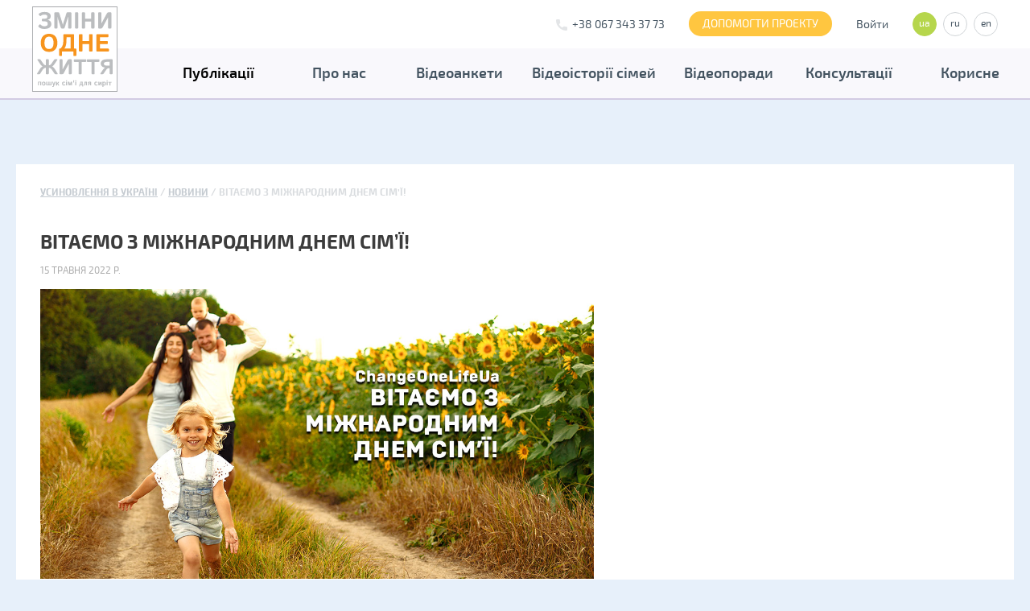

--- FILE ---
content_type: text/html; charset=UTF-8
request_url: https://changeonelife.ua/ua/news/v-ta-mo-z-m-zhnarodnim-dnem-s-m
body_size: 8095
content:
<!DOCTYPE html>
<html lang="ua">
<head>
 <meta charset="utf-8" />
 <meta content="IE=edge,chrome=1" http-equiv="X-UA-Compatible" />
 <title>
 ВІТАЄМО З МІЖНАРОДНИМ ДНЕМ СІМ’Ї! - Зміни одне життя </title>
 <meta name="title" content=" ВІТАЄМО З МІЖНАРОДНИМ ДНЕМ СІМ’Ї!" />
 <meta property="fb:app_id" content="1487321191534060" />
 <meta property="fb:admins" content="" />
 <meta property="og:title" content=" ВІТАЄМО З МІЖНАРОДНИМ ДНЕМ СІМ’Ї!" />
 <meta property="og:description" content="" />
 <meta property="og:url" content="https://changeonelife.ua/ua/news/v-ta-mo-z-m-zhnarodnim-dnem-s-m" />
 <meta property="og:image" content="https://changeonelife.ua/markup/assets/images/logo.jpg" />
 <meta name="keywords" content="" />
 <meta name="description" content="" />
 <meta name="viewport" content="width=device-width, initial-scale=1.0, maximum-scale=1.0, user-scalable=0" />
 <meta content="IE=edge,chrome=1" http-equiv="X-UA-Compatible" />
 <meta name="facebook-domain-verification" content="qpy0vc2hley17mj7v56pdlfmqpys98" />
 <link hreflang="uk" rel="alternate"
 href="https://changeonelife.ua/news/v-ta-mo-z-m-zhnarodnim-dnem-s-m" />
 <link hreflang="ru" rel="alternate"
 href="https://changeonelife.ua/ru/news/v-ta-mo-z-m-zhnarodnim-dnem-s-m" />
 <link hreflang="en" rel="alternate"
 href="https://changeonelife.ua/en/news/v-ta-mo-z-m-zhnarodnim-dnem-s-m" />
 <link type="image/x-icon" href="/favicon.ico" rel="shortcut icon" />
 <link rel="stylesheet" type="text/css" href="/markup/assets/stylesheets/style.min.css?v=2.1" />
 <script id="widget-wfp-script" language="javascript" type="text/javascript"
 src="https://secure.wayforpay.com/server/pay-widget.js"></script>
 <script src="https://unpkg.com/react@16/umd/react.development.js" crossorigin></script>
 <script src="https://unpkg.com/react-dom@16/umd/react-dom.development.js" crossorigin></script>
 <link rel="stylesheet" type="text/css" href="/markup/assets/stylesheets/style2.css?v=2.1" />
 <link rel="stylesheet" type="text/css" href="/markup/assets/stylesheets/icon.min.css?v=2.1" />
 <link rel="stylesheet" type="text/css" href="/markup/assets/stylesheets/animation.css?v=2.1" />
 <link rel="stylesheet" type="text/css" href="/markup/assets/stylesheets/animate.css?v=2.1" />
 <link rel="stylesheet" type="text/css" href="/markup/assets/stylesheets/mediaelementplayer.css?v=2.1" />
 <!--[if IE]>
 <link rel="stylesheet" type="text/css" href="/markup/assets/stylesheets/style-for-ie.css" />
 <![endif]-->
 <script>
 (function(i, s, o, g, r, a, m) {
 i['GoogleAnalyticsObject'] = r;
 i[r] = i[r] || function() {
 (i[r].q = i[r].q || []).push(arguments)
 }, i[r].l = 1 * new Date();
 a = s.createElement(o),
 m = s.getElementsByTagName(o)[0];
 a.async = 1;
 a.src = g;
 m.parentNode.insertBefore(a, m)
 })(window, document, 'script', '//www.google-analytics.com/analytics.js', 'ga');
 ga('create', 'UA-56133099-1', 'auto');
 // Google Optimize, A/B тестирование для CDN
 ga('require', 'GTM-5PMVZ9G')
 ga('send', 'pageview');
 </script>
 <script>
 window.addEventListener("click", cm, false);
 window.addEventListener("dblclick", cm, false);
 var debug = document.getElementById("debug");
 function cm(e) {
 if (e.button == 2) {
 e.preventDefault();
 debug.innerHTML = new Date().getTime();
 }
 return true;
 }
 </script>
 <script>
 !function(f,b,e,v,n,t,s)
 {if(f.fbq)return;n=f.fbq=function(){n.callMethod?
 n.callMethod.apply(n,arguments):n.queue.push(arguments)};
 if(!f._fbq)f._fbq=n;n.push=n;n.loaded=!0;n.version='2.0';
 n.queue=[];t=b.createElement(e);t.async=!0;
 t.src=v;s=b.getElementsByTagName(e)[0];
 s.parentNode.insertBefore(t,s)}(window, document,'script',
 'https://connect.facebook.net/en_US/fbevents.js');
 fbq('init', '397942454793893');
 fbq('track', 'PageView');
 </script>
 <noscript><img height="1" width="1" style="display:none"
 src="https://www.facebook.com/tr?id=397942454793893&ev=PageView&noscript=1"
 /></noscript>
</head>
<body class="">
 <!-- Yandex.Metrika counter
<script type="text/javascript">
(function (d, w, c) {
(w[c] = w[c] || []).push(function() {
try {
w.yaCounter35801245 = new Ya.Metrika({
id:35801245,
clickmap:true,
trackLinks:true,
accurateTrackBounce:true
});
} catch(e) { }
});
var n = d.getElementsByTagName("script")[0],
s = d.createElement("script"),
f = function () { n.parentNode.insertBefore(s, n); };
s.type = "text/javascript";
s.async = true;
s.src = "https://mc.yandex.ru/metrika/watch.js";
if (w.opera == "[object Opera]") {
d.addEventListener("DOMContentLoaded", f, false);
} else { f(); }
})(document, window, "yandex_metrika_callbacks");
</script>
<noscript><div><img src="https://mc.yandex.ru/watch/35801245" style="position:absolute; left:-9999px;" alt="" /></div></noscript>
Yandex.Metrika counter -->
 <script src="/markup/assets/javascripts/dist/main_react.js" type="module"></script>
 <script>
< ? php
if (r() - > requestUri == '/' && !isBot()): ? >
 <
 ? php $cookieLang = isset(Yii::app() - > request - > cookies['lang'] - > value) ? Yii::app() - > request - >
 cookies['lang'] - > value : false; ? >
<
? php
if (empty($cookieLang)): ? >
 var lng = navigator.browserLanguage || navigator.language || navigator.userLanguage;
if (lng == 'uk') {
 window.location = '/ua/news/v-ta-mo-z-m-zhnarodnim-dnem-s-m?setLang=1&lang=ua&redirect=IC8gdWEgLyA=';
} <
? php elseif($cookieLang == 'ua'): ? >
 window.location = '/ua'; <
? php endif; ? >
<
? php endif; ? >
</script>
<!--[if lt IE 8]>
<p class="browserupgrade">You are using an <strong>outdated</strong> browser. Please <a href="http://browsehappy.com/">upgrade your browser</a> to improve your experience.</p>
<![endif]-->
<header>
 <div class="header-container">
 <div class="help-link-container mobile-show">
 <a href="/donate" class="help-link">ДОПОМОГТИ ПРОЕКТУ</a>
 </div>
 <div id="btn-mobile-icon" class="mobile-icon icons-mobile left"></div>
 <div class="logo">
 <a href="/"><img src="/markup/assets/images/logo.svg" alt="" width="129px" height="129px" /></a>
 </div>
 <div class="top-header-controls border-box right">
 <div class="header-top-main-wrapper clearfix">
 <div class="switchers-wrapper left">
 <div class="switchers-col mobile-hide">
 <div class="phone-container">
 <div class="phone-base">+38 067 343 37 73</div>
 </div>
 </div>
 <div class="switchers-col mobile-hide">
 <div class="help-link-container">
 <a href="/donate" class="help-link">ДОПОМОГТИ ПРОЕКТУ</a>
 </div>
 </div>
 <div class="switchers-col mobile-hide">
 <div class="login-link">
 <a href="/login">Войти</a>
 </div>
 </div>
 <div class="switchers-col">
 <div class="languages">
 <a href="/" class="active">ua</a>
 <a
 href="/ua/news/v-ta-mo-z-m-zhnarodnim-dnem-s-m?setLang=1&lang=ru&redirect=L3J1L25ld3Mvdi10YS1tby16LW0temhuYXJvZG5pbS1kbmVtLXMtbQ==">ru</a>
 <a
 href="/ua/news/v-ta-mo-z-m-zhnarodnim-dnem-s-m?setLang=1&lang=en&redirect=L2VuL25ld3Mvdi10YS1tby16LW0temhuYXJvZG5pbS1kbmVtLXMtbQ==">en</a>
 </div>
 </div>
 </div>
 </div>
 </div>
 </div>
</header>
<div id="mobile-decor" class="mobile-show mobile-header-decor"></div>
<nav id="nav" class="navigation clearfix">
 <div class="menu-grid">
 <ul class="menu-list list-inline clearfix menu-grid-right">
 <li class="tooltip-holder">
 <h2>
 <a class="active" href="/news">Публікації</a>
 <div class="mobile-show sub-menu-arrow icons-triangle-down"></div> </h2>
 <h3>Новини, статті, поради</h3>
 <div class="navigation-dropdown">
 <ul>
 <li><a class="active" href="/news">Новини</a></li>
 <li><a href="/articles">Статті</a></li>
 <li><a href="/blogs">Блоги</a></li>
 </ul>
 </div>
 </li>
 <li class="tooltip-holder">
 <h2>
 <a href="/about">Про нас</a>
 <div class="mobile-show sub-menu-arrow icons-triangle-down"></div> </h2>
 <h3>Чому ми допомагаємо</h3>
 <div class="navigation-dropdown">
 <ul>
 <li><a href="/about">Про нас</a></li>
 <li><a href="/about/team">Команда</a></li>
 <li><a href="/about/docs">Документи</a></li>
 <li><a href="/about/report">Звіти</a></li>
 <li><a href="/about/outofus">ЗМІ про нас</a></li>
 <li><a href="/about/banner">Наш банер</a></li>
 <li><a href="/about/druzi">Наші друзі</a></li>
 <li><a href="/about/contacts">Контакти</a></li>
 </ul>
 </div>
 </li>
 <li class="tooltip-holder">
 <h2>
 <a href="/videopassport">Відеоанкети</a>
 <div class="mobile-show sub-menu-arrow icons-triangle-down"></div> </h2>
 <h3>Пошук по базі відеоанкет</h3>
 <div class="navigation-dropdown">
 <ul>
 <li><a href="/videopassport">Пошук дитини</a></li>
 <li><a href="/child-in-family">Діти в сім'ях</a></li>
 <li><a href="/videopassport/socreklama">Соцреклама</a></li>
 <li><a href="/videopassport/howitworks">Інструкція</a></li>
 </ul>
 </div>
 </li>
 <li class="">
 <h2>
 <a href="/videohistory">Відеоісторії сімей</a>
 </h2>
 <h3>Щасливі історії про дітей</h3>
 </li>
 <li class="">
 <h2>
 <a href="/video-advices">Відеопоради</a>
 </h2>
 <h3>Приєднуйтесь до нас</h3>
 </li>
 <li class="tooltip-holder">
 <h2>
 <a href="/consultations">Консультації</a>
 <div class="mobile-show sub-menu-arrow icons-triangle-down"></div> </h2>
 <h3>Консультації, питання, відповіді</h3>
 <div class="navigation-dropdown">
 <ul>
 <li><a href="/consultations/how-to-adopt">Як усиновити</a></li>
 <li><a href="/experts">Ряд запитань</a></li>
 <li><a href="/consultations/experts">Наші експерти</a></li>
 <li><a href="/adoption">Національне усиновлення</a></li>
 <li><a href="/opika">Опіка, піклування</a></li>
 <li><a href="/fosterfamily">Прийомна сім'я</a></li>
 <li><a href="/adoption_int">Міжнародне усиновлення</a></li>
 </ul>
 </div>
 </li>
 <li class="tooltip-holder">
 <h2>
 <a href="/utility">Корисне</a>
 <div class="mobile-show sub-menu-arrow icons-triangle-down"></div> </h2>
 <h3>Книги, відео</h3>
 <div class="navigation-dropdown">
 <ul>
 <li><a href="/utility/legislation">Законодавство</a></li>
 <li><a href="/utility/books">Книжки</a></li>
 <li><a href="/utility/movies">Фільми</a></li>
 </ul>
 </div>
 </li>
 </ul>
 </div>
 <div class="mobile-user-link mobile-show">
 <div class="user-profile-item">
 <a href="/login">Войти</a>
 </div>
 </div>
</nav>
 <main>
<section class="site-page">
<div class="site-main">
<div itemscope="" itemtype="​http://data­vocabulary.org/Breadcrumb"​>
 <ul class="breadcrumbs">
 <li><a href="/" itemprop="url"><span itemprop="title">Усиновлення в Україні </span></a></li>
 <li>
 <a href="/ua/news" itemprop="url"><span itemprop="title">Новини</span></a>
 </li>
 <li>
 <span itemprop="title"> ВІТАЄМО З МІЖНАРОДНИМ ДНЕМ СІМ’Ї! </span>
 </li>
 </ul>
</div>
<aside class="left-block">
<h1 class="item-name"> ВІТАЄМО З МІЖНАРОДНИМ ДНЕМ СІМ’Ї!</h1>
<div class="news-top-container">
<p class="news-date bold">
 <time datetime="2022-05-15">﻿15 травня 2022 р.</time>
</p>
</div>
<article class="item-article content">
 <p><img alt="" src="/user_uploads/images/Новый-тстиль(1).jpg" style="width: 1200px; height: 628px;" /><br data-text="true" />
<br />
Сьогодні, коли увесь світ захоплено співає нашу українську &laquo;Стефанію&raquo;, пісню що присвячена матері, берегині родинного вогнища і яка символізує батьківщину.<br data-text="true" />
<br />
Саме сьогодні, коли український народ показує, що є справжнім борцем за свободу і життя, коли ми самі відчуваємо той самий &laquo;код нації&raquo; у своїх жилах. Бо ми усі відчуваємо єдність мов велика сім&rsquo;я від Сяну до Дону. Бо немає міцнішого на землі союзу, ніж щаслива і дружна сім&#39;я. Це і початок нового життя, і продовження прекрасного роду, і шанування святості традицій.<br data-text="true" />
<br />
Сім&#39;я &ndash; це найбільше щастя, яке людина може створити сама. Тож ми бажаємо аби кожна сім&rsquo;я жила у мирі і злагоді, разом і щоб оминали її горе і втрати. Щоб усі збиралися за столом і шанували один одного, адже сім&rsquo;я &ndash; найбільша цінність яку кожен з нас мав, має і буде мати. Також ми віримо, що кожна дитина-сирота знайде свою сім&rsquo;ю у якій буде коханою і щасливою довіку.<br data-text="true" />
<br />
Все буде Україна!</p>
 <div class="social-block">
 <p>Поділитись з друзями</p>
<script type="text/javascript">(function() {
 if (window.pluso)if (typeof window.pluso.start == "function") return;
 if (window.ifpluso==undefined) { window.ifpluso = 1;
 var d = document, s = d.createElement('script'), g = 'getElementsByTagName';
 s.type = 'text/javascript'; s.charset='UTF-8'; s.async = true;
 s.src = ('https:' == window.location.protocol ? 'https' : 'http') + '://share.pluso.ru/pluso-like.js';
 var h=d[g]('body')[0];
 h.appendChild(s);
}})();</script>
<div class="pluso" data-background="transparent" data-options="small,square,line,horizontal,counter,theme=06" data-services="facebook,vkontakte,odnoklassniki,twitter,livejournal"></div>
 </div>
<script>(function(d, s, id) {
 var js, fjs = d.getElementsByTagName(s)[0];
 if (d.getElementById(id)) return;
 js = d.createElement(s); js.id = id;
 js.src = "//connect.facebook.net/uk_UA/sdk.js#xfbml=1&version=v2.4&appId=1487321191534060";
 fjs.parentNode.insertBefore(js, fjs);
}(document, 'script', 'facebook-jssdk'));</script>
<div class="fb-comments" data-href="https://changeonelife.ua/ua/news/v-ta-mo-z-m-zhnarodnim-dnem-s-m" data-width="750" data-numposts="5"></div>
</article>
<div class="tags">
 <h4 class="tag-name">Теги:</h4>
 <a href="/news/tags/67">
 <button class="btn-gray">новини</button>
 </a>
 </div>
<!--@left2-->
<!--@left3-->
<!--@left4-->
<!--@left5-->
<!--@left6-->
</aside>
<aside class="right-block">
<!--@right1-->
<!--@right2-->
<!--@right3-->
<!--@right4-->
<!--@right5-->
<!--@right6-->
</aside>
<section class="site-container">
<section class="site-container" id="subscription-form-container">
<form class="new-acquisitions" onsubmit="js:submitFromSubsription();return false;" id="subscription-form" action="/ua/news/v-ta-mo-z-m-zhnarodnim-dnem-s-m" method="post">
<input type="hidden" name="scenario" value="news">
 <div class="new-acquisitions__item">
 <label for="SubscriptionForm_name" class="required">Ім'я, Прізвище <span class="required">*</span></label><input placeholder="Маричка Вушко" class="form-control" name="SubscriptionForm[name]" id="SubscriptionForm_name" type="text" />
<span class='errorMessage'></span>
 </div>
 <div class="new-acquisitions__item">
 <label for="SubscriptionForm_email" class="required">E-mail <span class="required">*</span></label><input placeholder="name@gmail.com" class="form-control" name="SubscriptionForm[email]" id="SubscriptionForm_email" type="text" />
<span class='errorMessage'></span>
 </div>
 <div class="new-acquisitions__item">
 <a href="#">
 <button class="btn-green">Підписатися на новини</button>
 </a>
 </div>
</form> 
</section>
<script>
function submitFromSubsription() {
 $.post('/?r=site/subscribe', $('#subscription-form').serialize(), function(response){
if (response.success) {
$('#subscription-form').html('<div style="margin: 40px;">'+response.message+'</div>');
} else {
$('#subscription-form .errorMessage').hide();
$('#subscription-form .error').removeClass('error');
$.each(response.errors, function(i,v) {
field = $('#SubscriptionForm_'+i);
field.addClass('error');
field.next().html(v).show();
})
}
 }, 'json');
}
</script>
<!--@content2-->
</section>
</div>
</section>
</main>
 <footer class="footer">
 <div class="footer-top">
 <div class="partners-slider-wrapper">
 <ul id="partners-carousel" class="partners-carousel">
 <li>
 <div class="slider-inner">
 <img src="/upload/ql/vx/c_146x146_ivano-frankivsk_oda.png" alt="Ивано-Франковская областная государственная администрация"/>
 <div class="slider-description">
 <p><a href="#">Ивано-Франковская областная государственная администрация </a></p>
 </div>
 </div>
 </li>
 <li>
 <div class="slider-inner">
 <img src="/upload/xz/q8/c_146x146_chernivetska_oda.png" alt="Черновицкая областная государственная администрация"/>
 <div class="slider-description">
 <p><a href="#">Черновицкая областная государственная администрация </a></p>
 </div>
 </div>
 </li>
 <li>
 <div class="slider-inner">
 <img src="/upload/u5/un/c_146x146_ternopilska_oda.png" alt="Тернопольская областная государственная администрация"/>
 <div class="slider-description">
 <p><a href="#">Тернопольская областная государственная администрация </a></p>
 </div>
 </div>
 </li>
 <li>
 <div class="slider-inner">
 <img src="/upload/rs/4p/c_146x146_zaporizka_oda.png" alt="Запорожская областная государственная администрация"/>
 <div class="slider-description">
 <p><a href="#">Запорожская областная государственная администрация </a></p>
 </div>
 </div>
 </li>
 <li>
 <div class="slider-inner">
 <img src="/upload/wg/lg/c_146x146_lvivska_oda.png" alt="Львовская областная государственная администрация"/>
 <div class="slider-description">
 <p><a href="#">Львовская областная государственная администрация </a></p>
 </div>
 </div>
 </li>
 <li>
 <div class="slider-inner">
 <img src="/upload/iw/0l/c_146x146_kyiv_mda.png" alt="Киевская городская государственная администрация"/>
 <div class="slider-description">
 <p><a href="#">Киевская городская государственная администрация </a></p>
 </div>
 </div>
 </li>
 <li>
 <div class="slider-inner">
 <img src="/upload/67/o6/c_146x146_volynska_oda.png" alt="Волынская областная государственная администрация"/>
 <div class="slider-description">
 <p><a href="#">Волынская областная государственная администрация </a></p>
 </div>
 </div>
 </li>
 <li>
 <div class="slider-inner">
 <img src="/upload/s6/pd/c_146x146_zhitomyr_oda.png" alt="Житомирская областная государственная администрация"/>
 <div class="slider-description">
 <p><a href="#">Житомирская областная государственная администрация </a></p>
 </div>
 </div>
 </li>
 <li>
 <div class="slider-inner">
 <img src="/upload/j2/ke/c_146x146_rivnenska_oda.png" alt="Ровенская областная государственная администрация"/>
 <div class="slider-description">
 <p><a href="#">Ровенская областная государственная администрация </a></p>
 </div>
 </div>
 </li>
 <li>
 <div class="slider-inner">
 <img src="/upload/hy/bn/c_146x146_zakarpatska_oda.png" alt="Закарпатская областная государственная администрация"/>
 <div class="slider-description">
 <p><a href="#">Закарпатская областная государственная администрация </a></p>
 </div>
 </div>
 </li>
 <li>
 <div class="slider-inner">
 <img src="/upload/jq/n8/c_146x146_sumska_oda.png" alt="Сумская областная государственная администрация"/>
 <div class="slider-description">
 <p><a href="#">Сумская областная государственная администрация </a></p>
 </div>
 </div>
 </li>
 <li>
 <div class="slider-inner">
 <img src="/upload/ge/o7/c_146x146_chernigivska_oda.png" alt="Черниговская областная государственная администрация"/>
 <div class="slider-description">
 <p><a href="#">Черниговская областная государственная администрация </a></p>
 </div>
 </div>
 </li>
 <li>
 <div class="slider-inner">
 <img src="/upload/x3/ub/c_146x146_odeska_oda.png" alt="Одесская областная государственная администрация"/>
 <div class="slider-description">
 <p><a href="#">Одесская областная государственная администрация </a></p>
 </div>
 </div>
 </li>
 <li>
 <div class="slider-inner">
 <img src="/upload/4r/vh/c_146x146_mykolaivska_oda.png" alt="Николаевская областная государственная администрация"/>
 <div class="slider-description">
 <p><a href="#">Николаевская областная государственная администрация </a></p>
 </div>
 </div>
 </li>
 <li>
 <div class="slider-inner">
 <img src="/upload/dh/a6/c_146x146_vinnytska_oda.png" alt="Винницкая областная государственная администрация"/>
 <div class="slider-description">
 <p><a href="#">Винницкая областная государственная администрация </a></p>
 </div>
 </div>
 </li>
 <li>
 <div class="slider-inner">
 <img src="/upload/rv/1q/c_146x146_cherkaska_oda.png" alt="Черкасская областная государственная администрация"/>
 <div class="slider-description">
 <p><a href="#">Черкасская областная государственная администрация </a></p>
 </div>
 </div>
 </li>
 <li>
 <div class="slider-inner">
 <img src="/upload/zs/do/c_146x146_kirovogradska_oda.png" alt="Кировоградская областная государственная администрация"/>
 <div class="slider-description">
 <p><a href="#">Кировоградская областная государственная администрация </a></p>
 </div>
 </div>
 </li>
 <li>
 <div class="slider-inner">
 <img src="/upload/cf/z7/c_146x146_dnipropetrovska_oda.png" alt="Днепропетровская областная государственная администрация"/>
 <div class="slider-description">
 <p><a href="#">Днепропетровская областная государственная администрация </a></p>
 </div>
 </div>
 </li>
 <li>
 <div class="slider-inner">
 <img src="/upload/62/66/c_146x146_harkivska_oda.png" alt="Харковская областная государственная администрация"/>
 <div class="slider-description">
 <p><a href="#">Харковская областная государственная администрация </a></p>
 </div>
 </div>
 </li>
 <li>
 <div class="slider-inner">
 <img src="/upload/13/oh/c_146x146_kyivska_oda.png" alt="Киевская областная государственная администрация"/>
 <div class="slider-description">
 <p><a href="#">Киевская областная государственная администрация </a></p>
 </div>
 </div>
 </li>
 <li>
 <div class="slider-inner">
 <img src="/upload/04/qs/c_146x146_donetska_oda.png" alt="Донецкая областная государственная администрация"/>
 <div class="slider-description">
 <p><a href="#">Донецкая областная государственная администрация </a></p>
 </div>
 </div>
 </li>
 <li>
 <div class="slider-inner">
 <img src="/upload/8j/75/luganska_oda.png" alt="Луганская областная военно-гражданская администрация"/>
 <div class="slider-description">
 <p><a href="#">Луганская областная военно-гражданская администрация </a></p>
 </div>
 </div>
 </li>
 <li>
 <div class="slider-inner">
 <img src="/upload/pc/72/c_146x146_hmelnitska_oda.png" alt="Хмельницкая областная государственная администрация"/>
 <div class="slider-description">
 <p><a href="#">Хмельницкая областная государственная администрация </a></p>
 </div>
 </div>
 </li>
 <li>
 <div class="slider-inner">
 <img src="/upload/8f/5b/c_146x146_poltavska_oda.png" alt="Полтавская областная государственная администрация"/>
 <div class="slider-description">
 <p><a href="#">Полтавская областная государственная администрация </a></p>
 </div>
 </div>
 </li>
 <li>
 <div class="slider-inner">
 <img src="/upload/4k/h6/c_146x146_hersonska_oda.png" alt="Херсонская областная государственная администрация"/>
 <div class="slider-description">
 <p><a href="#">Херсонская областная государственная администрация </a></p>
 </div>
 </div>
 </li>
 <li>
 <div class="slider-inner">
 <img src="/upload/qj/gt/minsotspolityky.png" alt="Министерство социальной политики"/>
 <div class="slider-description">
 <p><a href="#">Министерство социальной политики </a></p>
 </div>
 </div>
 </li>
 </ul>
 </div>
 </div>
 <div class="footer-inner three-cols">
 <div class="footer-container">
 <address class="one-col">
 03150, Україна, м.Київ, вул. Антоновича 59, оф. 18<br/>
 changeonelife@ukr.net, +380(67)343-3773 <!--LiveInternet counter--><script type="text/javascript"><!--
 document.write("<a class='live-button' href='//www.liveinternet.ru/click' "+
 "target=_blank><img src='//counter.yadro.ru/hit?t26.6;r"+
 escape(document.referrer)+((typeof(screen)=="undefined")?"":
 ";s"+screen.width+"​*"+screen.height+"*​"+(screen.colorDepth?
 screen.colorDepth:screen.pixelDepth))+";u"+escape(document.URL)+
 ";"+Math.random()+
 "' alt='' title='Показано число відвідувачів за "+
 " сьогодні' "+
 "border='0' width='88' height='15'><\/a>")
 //--></script><!--/LiveInternet-->
 </address>
 <div class="social-buttons two-col">
 <a href="https://www.facebook.com/changeonelife.ua" class="icon-page-fb"></a>
 <a href="https://www.instagram.com/changeonelife.ua/?hl=ru" class="icon-page-instagram"></a>
 </div>
 <div class="three-col">
 <!-- reviews counter-->
 <div class="reviews-child">
 <a href="/ua/reviews" class="btn-primary">Написати відгук</a>
 <a href="/ua/reviews" class="link-reviews">Відгуки (267)</a> &nbsp;&nbsp;&nbsp;&nbsp;
 </div>
 <p class="copyright">
 Створення сайту — <a href="http://aikenweb.com/" target="_blank"><i class="icons-aiken"></i> Aiken Interactive, 2015 </a>
 </p>
 </div>
 </div>
 </div>
</footer>
<script src="/markup/assets/javascripts/lib/jquery.min.js"></script>
<script src="/markup/assets/javascripts/lib/bootstrap.min.js"></script>
 <script src="/markup/assets/javascripts/lib/select2.full.min.js"></script>
<script src="/markup/assets/javascripts/app/modal.js"></script>
<script src="/markup/assets/javascripts/lib/jquery.bxslider.min.js"></script>
<script src="/markup/assets/javascripts/lib/mediaelement-and-player.min.js"></script>
<script src="/markup/assets/javascripts/app/main.js?v=2.1"></script>
<script src="/markup/assets/javascripts/lib/jquery.maskedinput.min.js"></script>
<script src="/markup/assets/javascripts/lib/owl.carousel.min.js"></script>
<script src="/markup/assets/javascripts/lib/jquery.textillate.js"></script>
<script src="/markup/assets/javascripts/lib/jquery.lettering.js"></script>
<script>
$(function() {
$('.textillate').textillate({
 loop: true,
 in: {
effect: 'pulse'
 },
 out: {
effect: 'pulse'
 }
});
});
</script>
 <script>
 $('body').on('click', '.js-favorite-videopassport-delete', function(e) {
 e.preventDefault();
 var _self = $(this);
 $.ajax({
 url: '/?r=site/favoriteDelete&id=' + _self.data('id'),
 dataType: "text",
 type: "get",
 success: function(response) {
 if (_self[0].hasAttribute('data-closest')) {
 _self.closest('.' + _self.data('closest')).remove();
 } else {
 window.location.reload();
 }
 }
 })
 })
 $('body').on('click', '.js-favorite-videopassport-add', function(e) {
 e.preventDefault();
 $.ajax({
 url: '/?r=site/favoriteAdd&id=' + $(this).data('id'),
 dataType: "text",
 type: "get",
 success: function(response) {
 window.location.reload();
 }
 })
 })
 $('body').on('click', '.js-btn-show-more', function(e) {
 e.preventDefault();
 var _self = $(this);
 var class_item = _self.data('class-item');
 var issetIds = [];
 var list_container = 'list_update';
 if ($(this)[0].hasAttribute('data-list-update')) {
 list_container = $(this).data('list-update');
 }
 var container = $('#' + list_container);
 $('.' + class_item, container).each(function(index, value) {
 if ($(this)[0].hasAttribute('data-id')) {
 issetIds.push($(this).data('id'));
 }
 });
 $.ajax({
 url: _self.data('url'),
 data: {
 issetIds: issetIds,
 offset: $('.' + class_item, container).size()
 },
 dataType: 'html',
 type: 'post',
 success: function(response) {
 container.append(response);
 if (_self.data('count') <= $('.' + class_item, container).size()) {
 _self.parent().hide();
 } else {
 _self.parent().show();
 }
 }
 })
 })
 </script>
 <style>
 .errorMessage {
 color: red;
 display: block;
 }
 input.error,
 textarea.error,
 select.error {
 border: solid 1px red !important;
 }
 </style>
</body>
</html>


--- FILE ---
content_type: text/plain
request_url: https://www.google-analytics.com/j/collect?v=1&_v=j102&a=2141451937&t=pageview&_s=1&dl=https%3A%2F%2Fchangeonelife.ua%2Fua%2Fnews%2Fv-ta-mo-z-m-zhnarodnim-dnem-s-m&ul=en-us%40posix&dt=%D0%92%D0%86%D0%A2%D0%90%D0%84%D0%9C%D0%9E%20%D0%97%20%D0%9C%D0%86%D0%96%D0%9D%D0%90%D0%A0%D0%9E%D0%94%D0%9D%D0%98%D0%9C%20%D0%94%D0%9D%D0%95%D0%9C%20%D0%A1%D0%86%D0%9C%E2%80%99%D0%87!%20-%20%D0%97%D0%BC%D1%96%D0%BD%D0%B8%20%D0%BE%D0%B4%D0%BD%D0%B5%20%D0%B6%D0%B8%D1%82%D1%82%D1%8F&sr=1280x720&vp=1280x720&_u=KGBAAEADQAAAACAAI~&jid=596133625&gjid=1322295292&cid=417493688.1769226445&tid=UA-56133099-1&_gid=934448237.1769226445&_r=1&_slc=1&z=880115006
body_size: -478
content:
2,cG-374EVFN74F

--- FILE ---
content_type: application/javascript
request_url: https://changeonelife.ua/markup/assets/javascripts/dist/toggle.react.js
body_size: 703
content:
var _slicedToArray = function () { function sliceIterator(arr, i) { var _arr = []; var _n = true; var _d = false; var _e = undefined; try { for (var _i = arr[Symbol.iterator](), _s; !(_n = (_s = _i.next()).done); _n = true) { _arr.push(_s.value); if (i && _arr.length === i) break; } } catch (err) { _d = true; _e = err; } finally { try { if (!_n && _i["return"]) _i["return"](); } finally { if (_d) throw _e; } } return _arr; } return function (arr, i) { if (Array.isArray(arr)) { return arr; } else if (Symbol.iterator in Object(arr)) { return sliceIterator(arr, i); } else { throw new TypeError("Invalid attempt to destructure non-iterable instance"); } }; }();

var _React = React,
    useState = _React.useState;

function Toggle(props) {
    var _useState = useState(false),
        _useState2 = _slicedToArray(_useState, 2),
        expanded = _useState2[0],
        setExpanded = _useState2[1];

    var icon = expanded ? props.iconExpanded : props.iconCollapsed;
    var className = props.className ? "toggle " + props.className : "toggle";
    var HeaderComponent = props.headerComponent;
    return React.createElement(
        "div",
        { className: className },
        React.createElement(
            "div",
            { className: "toggleHeader", onClick: function onClick() {
                    return setExpanded(!expanded);
                } },
            React.createElement(
                HeaderComponent,
                { className: "toggleTitle" },
                props.title
            ),
            React.createElement(
                HeaderComponent,
                { className: "toggleIcon" },
                icon
            )
        ),
        React.createElement(
            "div",
            {
                className: "toggleContent " + (expanded ? "toggleExpanded" : "toggleCollapsed")
            },
            props.children
        )
    );
}

function H1(props) {
    return React.createElement("h1", props);
}

function H4(props) {
    return React.createElement("h4", props);
}

export function SectionToggle(props) {
    return React.createElement(Toggle, Object.assign({ headerComponent: H1, className: "section", iconExpanded: "-", iconCollapsed: "+" }, props));
}

export function AccordionToggle(props) {
    return React.createElement(Toggle, Object.assign({ headerComponent: H4, className: "accordion", iconExpanded: "\u25B2", iconCollapsed: "\u25BC" }, props));
}

--- FILE ---
content_type: application/javascript
request_url: https://changeonelife.ua/markup/assets/javascripts/app/main.js?v=2.1
body_size: 11902
content:
/* detect.js begin */
(function (e) { Array.prototype.map || (Array.prototype.map = function (e, r) { var a, o, i; if (null == this) throw new TypeError(" this is null or not defined"); var n = Object(this), t = n.length >>> 0; if ("function" != typeof e) throw new TypeError(e + " is not a function"); for (r && (a = r), o = Array(t), i = 0; t > i;) { var l, d; i in n && (l = n[i], d = e.call(a, l, i, n), o[i] = d), i++ } return o }); var r = e.detect = function () { var e = function () { }, r = { browser_parsers: [{ regex: "^(Opera)/(\\d+)\\.(\\d+) \\(Nintendo Wii", family_replacement: "Wii", manufacturer: "Nintendo" }, { regex: "(SeaMonkey|Camino)/(\\d+)\\.(\\d+)\\.?([ab]?\\d+[a-z]*)", family_replacement: "Camino", other: !0 }, { regex: "(Pale[Mm]oon)/(\\d+)\\.(\\d+)\\.?(\\d+)?", family_replacement: "Pale Moon (Firefox Variant)", other: !0 }, { regex: "(Fennec)/(\\d+)\\.(\\d+)\\.?([ab]?\\d+[a-z]*)", family_replacement: "Firefox Mobile" }, { regex: "(Fennec)/(\\d+)\\.(\\d+)(pre)", family_replacment: "Firefox Mobile" }, { regex: "(Fennec)/(\\d+)\\.(\\d+)", family_replacement: "Firefox Mobile" }, { regex: "Mobile.*(Firefox)/(\\d+)\\.(\\d+)", family_replacement: "Firefox Mobile" }, { regex: "(Namoroka|Shiretoko|Minefield)/(\\d+)\\.(\\d+)\\.(\\d+(?:pre)?)", family_replacement: "Firefox ($1)" }, { regex: "(Firefox)/(\\d+)\\.(\\d+)(a\\d+[a-z]*)", family_replacement: "Firefox Alpha" }, { regex: "(Firefox)/(\\d+)\\.(\\d+)(b\\d+[a-z]*)", family_replacement: "Firefox Beta" }, { regex: "(Firefox)-(?:\\d+\\.\\d+)?/(\\d+)\\.(\\d+)(a\\d+[a-z]*)", family_replacement: "Firefox Alpha" }, { regex: "(Firefox)-(?:\\d+\\.\\d+)?/(\\d+)\\.(\\d+)(b\\d+[a-z]*)", family_replacement: "Firefox Beta" }, { regex: "(Namoroka|Shiretoko|Minefield)/(\\d+)\\.(\\d+)([ab]\\d+[a-z]*)?", family_replacement: "Firefox ($1)" }, { regex: "(Firefox).*Tablet browser (\\d+)\\.(\\d+)\\.(\\d+)", family_replacement: "MicroB", tablet: !0 }, { regex: "(MozillaDeveloperPreview)/(\\d+)\\.(\\d+)([ab]\\d+[a-z]*)?" }, { regex: "(Flock)/(\\d+)\\.(\\d+)(b\\d+?)", family_replacement: "Flock", other: !0 }, { regex: "(RockMelt)/(\\d+)\\.(\\d+)\\.(\\d+)", family_replacement: "Rockmelt", other: !0 }, { regex: "(Navigator)/(\\d+)\\.(\\d+)\\.(\\d+)", family_replacement: "Netscape" }, { regex: "(Navigator)/(\\d+)\\.(\\d+)([ab]\\d+)", family_replacement: "Netscape" }, { regex: "(Netscape6)/(\\d+)\\.(\\d+)\\.(\\d+)", family_replacement: "Netscape" }, { regex: "(MyIBrow)/(\\d+)\\.(\\d+)", family_replacement: "My Internet Browser", other: !0 }, { regex: "(Opera Tablet).*Version/(\\d+)\\.(\\d+)(?:\\.(\\d+))?", family_replacement: "Opera Tablet", tablet: !0 }, { regex: "(Opera)/.+Opera Mobi.+Version/(\\d+)\\.(\\d+)", family_replacement: "Opera Mobile" }, { regex: "Opera Mobi", family_replacement: "Opera Mobile" }, { regex: "(Opera Mini)/(\\d+)\\.(\\d+)", family_replacement: "Opera Mini" }, { regex: "(Opera Mini)/att/(\\d+)\\.(\\d+)", family_replacement: "Opera Mini" }, { regex: "(Opera)/9.80.*Version/(\\d+)\\.(\\d+)(?:\\.(\\d+))?", family_replacement: "Opera" }, { regex: "(OPR)/(\\d+)\\.(\\d+)(?:\\.(\\d+))?", family_replacement: "Opera" }, { regex: "(webOSBrowser)/(\\d+)\\.(\\d+)", family_replacement: "webOS" }, { regex: "(webOS)/(\\d+)\\.(\\d+)", family_replacement: "webOS" }, { regex: "(wOSBrowser).+TouchPad/(\\d+)\\.(\\d+)", family_replacement: "webOS TouchPad" }, { regex: "(luakit)", family_replacement: "LuaKit", other: !0 }, { regex: "(Lightning)/(\\d+)\\.(\\d+)([ab]?\\d+[a-z]*)", family_replacement: "Lightning", other: !0 }, { regex: "(Firefox)/(\\d+)\\.(\\d+)\\.(\\d+(?:pre)?) \\(Swiftfox\\)", family_replacement: "Swiftfox", other: !0 }, { regex: "(Firefox)/(\\d+)\\.(\\d+)([ab]\\d+[a-z]*)? \\(Swiftfox\\)", family_replacement: "Swiftfox", other: !0 }, { regex: "rekonq", family_replacement: "Rekonq", other: !0 }, { regex: "(conkeror|Conkeror)/(\\d+)\\.(\\d+)\\.?(\\d+)?", family_replacement: "Conkeror", other: !0 }, { regex: "(konqueror)/(\\d+)\\.(\\d+)\\.(\\d+)", family_replacement: "Konqueror", other: !0 }, { regex: "(WeTab)-Browser", family_replacement: "WeTab", other: !0 }, { regex: "(Comodo_Dragon)/(\\d+)\\.(\\d+)\\.(\\d+)", family_replacement: "Comodo Dragon", other: !0 }, { regex: "(YottaaMonitor)", family_replacement: "Yottaa Monitor", other: !0 }, { regex: "(Kindle)/(\\d+)\\.(\\d+)", family_replacement: "Kindle" }, { regex: "(Symphony) (\\d+).(\\d+)", family_replacement: "Symphony", other: !0 }, { regex: "Minimo", family_replacement: "Minimo", other: !0 }, { regex: "(Edge)/(\\d+)\\.(\\d+)", family_replacement: "Edge" }, { regex: "(CrMo)/(\\d+)\\.(\\d+)\\.(\\d+)\\.(\\d+)", family_replacement: "Chrome Mobile" }, { regex: "(CriOS)/(\\d+)\\.(\\d+)\\.(\\d+)\\.(\\d+)", family_replacement: "Chrome Mobile iOS" }, { regex: "(Chrome)/(\\d+)\\.(\\d+)\\.(\\d+)\\.(\\d+) Mobile", family_replacement: "Chrome Mobile" }, { regex: "(chromeframe)/(\\d+)\\.(\\d+)\\.(\\d+)", family_replacement: "Chrome Frame" }, { regex: "(UC Browser)(\\d+)\\.(\\d+)\\.(\\d+)", family_replacement: "UC Browser", other: !0 }, { regex: "(SLP Browser)/(\\d+)\\.(\\d+)", family_replacement: "Tizen Browser", other: !0 }, { regex: "(Epiphany)/(\\d+)\\.(\\d+).(\\d+)", family_replacement: "Epiphany", other: !0 }, { regex: "(SE 2\\.X) MetaSr (\\d+)\\.(\\d+)", family_replacement: "Sogou Explorer", other: !0 }, { regex: "(Pingdom.com_bot_version_)(\\d+)\\.(\\d+)", family_replacement: "PingdomBot", other: !0 }, { regex: "(facebookexternalhit)/(\\d+)\\.(\\d+)", family_replacement: "FacebookBot" }, { regex: "(Twitterbot)/(\\d+)\\.(\\d+)", family_replacement: "TwitterBot" }, { regex: "(AdobeAIR|Chromium|FireWeb|Jasmine|ANTGalio|Midori|Fresco|Lobo|PaleMoon|Maxthon|Lynx|OmniWeb|Dillo|Camino|Demeter|Fluid|Fennec|Shiira|Sunrise|Chrome|Flock|Netscape|Lunascape|WebPilot|NetFront|Netfront|Konqueror|SeaMonkey|Kazehakase|Vienna|Iceape|Iceweasel|IceWeasel|Iron|K-Meleon|Sleipnir|Galeon|GranParadiso|Opera Mini|iCab|NetNewsWire|ThunderBrowse|Iron|Iris|UP\\.Browser|Bunjaloo|Google Earth|Raven for Mac)/(\\d+)\\.(\\d+)\\.(\\d+)" }, { regex: "(Bolt|Jasmine|IceCat|Skyfire|Midori|Maxthon|Lynx|Arora|IBrowse|Dillo|Camino|Shiira|Fennec|Phoenix|Chrome|Flock|Netscape|Lunascape|Epiphany|WebPilot|Opera Mini|Opera|NetFront|Netfront|Konqueror|Googlebot|SeaMonkey|Kazehakase|Vienna|Iceape|Iceweasel|IceWeasel|Iron|K-Meleon|Sleipnir|Galeon|GranParadiso|iCab|NetNewsWire|Iron|Space Bison|Stainless|Orca|Dolfin|BOLT|Minimo|Tizen Browser|Polaris)/(\\d+)\\.(\\d+)" }, { regex: "(iRider|Crazy Browser|SkipStone|iCab|Lunascape|Sleipnir|Maemo Browser) (\\d+)\\.(\\d+)\\.(\\d+)" }, { regex: "(iCab|Lunascape|Opera|Android|Jasmine|Polaris|BREW) (\\d+)\\.(\\d+)\\.?(\\d+)?" }, { regex: "(Android) Donut", v2_replacement: "2", v1_replacement: "1" }, { regex: "(Android) Eclair", v2_replacement: "1", v1_replacement: "2" }, { regex: "(Android) Froyo", v2_replacement: "2", v1_replacement: "2" }, { regex: "(Android) Gingerbread", v2_replacement: "3", v1_replacement: "2" }, { regex: "(Android) Honeycomb", v1_replacement: "3" }, { regex: "(IEMobile)[ /](\\d+)\\.(\\d+)", family_replacement: "IE Mobile" }, { regex: "(MSIE) (\\d+)\\.(\\d+).*XBLWP7", family_replacement: "IE Large Screen" }, { regex: "(Firefox)/(\\d+)\\.(\\d+)\\.(\\d+)" }, { regex: "(Firefox)/(\\d+)\\.(\\d+)(pre|[ab]\\d+[a-z]*)?" }, { regex: "(Obigo)InternetBrowser", other: !0 }, { regex: "(Obigo)\\-Browser", other: !0 }, { regex: "(Obigo|OBIGO)[^\\d]*(\\d+)(?:.(\\d+))?", other: !0 }, { regex: "(MAXTHON|Maxthon) (\\d+)\\.(\\d+)", family_replacement: "Maxthon", other: !0 }, { regex: "(Maxthon|MyIE2|Uzbl|Shiira)", v1_replacement: "0", other: !0 }, { regex: "(PLAYSTATION) (\\d+)", family_replacement: "PlayStation", manufacturer: "Sony" }, { regex: "(PlayStation Portable)[^\\d]+(\\d+).(\\d+)", manufacturer: "Sony" }, { regex: "(BrowseX) \\((\\d+)\\.(\\d+)\\.(\\d+)", other: !0 }, { regex: "(POLARIS)/(\\d+)\\.(\\d+)", family_replacement: "Polaris", other: !0 }, { regex: "(Embider)/(\\d+)\\.(\\d+)", family_replacement: "Polaris", other: !0 }, { regex: "(BonEcho)/(\\d+)\\.(\\d+)\\.(\\d+)", family_replacement: "Bon Echo", other: !0 }, { regex: "(iPod).+Version/(\\d+)\\.(\\d+)\\.(\\d+)", family_replacement: "Mobile Safari", manufacturer: "Apple" }, { regex: "(iPod).*Version/(\\d+)\\.(\\d+)", family_replacement: "Mobile Safari", manufacturer: "Apple" }, { regex: "(iPod)", family_replacement: "Mobile Safari", manufacturer: "Apple" }, { regex: "(iPhone).*Version/(\\d+)\\.(\\d+)\\.(\\d+)", family_replacement: "Mobile Safari", manufacturer: "Apple" }, { regex: "(iPhone).*Version/(\\d+)\\.(\\d+)", family_replacement: "Mobile Safari", manufacturer: "Apple" }, { regex: "(iPhone)", family_replacement: "Mobile Safari", manufacturer: "Apple" }, { regex: "(iPad).*Version/(\\d+)\\.(\\d+)\\.(\\d+)", family_replacement: "Mobile Safari", tablet: !0, manufacturer: "Apple" }, { regex: "(iPad).*Version/(\\d+)\\.(\\d+)", family_replacement: "Mobile Safari", tablet: !0, manufacturer: "Apple" }, { regex: "(iPad)", family_replacement: "Mobile Safari", tablet: !0, manufacturer: "Apple" }, { regex: "(AvantGo) (\\d+).(\\d+)", other: !0 }, { regex: "(Avant)", v1_replacement: "1", other: !0 }, { regex: "^(Nokia)", family_replacement: "Nokia Services (WAP) Browser", manufacturer: "Nokia" }, { regex: "(NokiaBrowser)/(\\d+)\\.(\\d+).(\\d+)\\.(\\d+)", manufacturer: "Nokia" }, { regex: "(NokiaBrowser)/(\\d+)\\.(\\d+).(\\d+)", manufacturer: "Nokia" }, { regex: "(NokiaBrowser)/(\\d+)\\.(\\d+)", manufacturer: "Nokia" }, { regex: "(BrowserNG)/(\\d+)\\.(\\d+).(\\d+)", family_replacement: "NokiaBrowser", manufacturer: "Nokia" }, { regex: "(Series60)/5\\.0", v2_replacement: "0", v1_replacement: "7", family_replacement: "NokiaBrowser", manufacturer: "Nokia" }, { regex: "(Series60)/(\\d+)\\.(\\d+)", family_replacement: "Nokia OSS Browser", manufacturer: "Nokia" }, { regex: "(S40OviBrowser)/(\\d+)\\.(\\d+)\\.(\\d+)\\.(\\d+)", family_replacement: "Nokia Series 40 Ovi Browser", manufacturer: "Nokia" }, { regex: "(Nokia)[EN]?(\\d+)", manufacturer: "Nokia" }, { regex: "(PlayBook).+RIM Tablet OS (\\d+)\\.(\\d+)\\.(\\d+)", family_replacement: "Blackberry WebKit", tablet: !0, manufacturer: "Nokia" }, { regex: "(Black[bB]erry).+Version/(\\d+)\\.(\\d+)\\.(\\d+)", family_replacement: "Blackberry WebKit", manufacturer: "RIM" }, { regex: "(Black[bB]erry)\\s?(\\d+)", family_replacement: "Blackberry", manufacturer: "RIM" }, { regex: "(OmniWeb)/v(\\d+)\\.(\\d+)", other: !0 }, { regex: "(Blazer)/(\\d+)\\.(\\d+)", family_replacement: "Palm Blazer", manufacturer: "Palm" }, { regex: "(Pre)/(\\d+)\\.(\\d+)", family_replacement: "Palm Pre", manufacturer: "Palm" }, { regex: "(Links) \\((\\d+)\\.(\\d+)", other: !0 }, { regex: "(QtWeb) Internet Browser/(\\d+)\\.(\\d+)", other: !0 }, { regex: "(Silk)/(\\d+)\\.(\\d+)(?:\\.([0-9\\-]+))?", other: !0, tablet: !0 }, { regex: "(AppleWebKit)/(\\d+)\\.?(\\d+)?\\+ .* Version/\\d+\\.\\d+.\\d+ Safari/", family_replacement: "WebKit Nightly" }, { regex: "(Version)/(\\d+)\\.(\\d+)(?:\\.(\\d+))?.*Safari/", family_replacement: "Safari" }, { regex: "(Safari)/\\d+" }, { regex: "(OLPC)/Update(\\d+)\\.(\\d+)", other: !0 }, { regex: "(OLPC)/Update()\\.(\\d+)", v1_replacement: "0", other: !0 }, { regex: "(SEMC\\-Browser)/(\\d+)\\.(\\d+)", other: !0 }, { regex: "(Teleca)", family_replacement: "Teleca Browser", other: !0 }, { regex: "Trident(.*)rv.(\\d+)\\.(\\d+)", family_replacement: "IE" }, { regex: "(MSIE) (\\d+)\\.(\\d+)", family_replacement: "IE" }], os_parsers: [{ regex: "(Android) (\\d+)\\.(\\d+)(?:[.\\-]([a-z0-9]+))?" }, { regex: "(Android)\\-(\\d+)\\.(\\d+)(?:[.\\-]([a-z0-9]+))?" }, { regex: "(Android) Donut", os_v2_replacement: "2", os_v1_replacement: "1" }, { regex: "(Android) Eclair", os_v2_replacement: "1", os_v1_replacement: "2" }, { regex: "(Android) Froyo", os_v2_replacement: "2", os_v1_replacement: "2" }, { regex: "(Android) Gingerbread", os_v2_replacement: "3", os_v1_replacement: "2" }, { regex: "(Android) Honeycomb", os_v1_replacement: "3" }, { regex: "(Silk-Accelerated=[a-z]{4,5})", os_replacement: "Android" }, { regex: "(Windows Phone 6\\.5)" }, { regex: "(Windows (?:NT 5\\.2|NT 5\\.1))", os_replacement: "Windows XP" }, { regex: "(XBLWP7)", os_replacement: "Windows Phone OS" }, { regex: "(Windows NT 6\\.1)", os_replacement: "Windows 7" }, { regex: "(Windows NT 6\\.0)", os_replacement: "Windows Vista" }, { regex: "(Windows 98|Windows XP|Windows ME|Windows 95|Windows CE|Windows 7|Windows NT 4\\.0|Windows Vista|Windows 2000)" }, { regex: "(Windows NT 6\\.4|Windows NT 10\\.0)", os_replacement: "Windows 10" }, { regex: "(Windows NT 6\\.2)", os_replacement: "Windows 8" }, { regex: "(Windows Phone 8)", os_replacement: "Windows Phone 8" }, { regex: "(Windows NT 5\\.0)", os_replacement: "Windows 2000" }, { regex: "(Windows Phone OS) (\\d+)\\.(\\d+)" }, { regex: "(Windows ?Mobile)", os_replacement: "Windows Mobile" }, { regex: "(WinNT4.0)", os_replacement: "Windows NT 4.0" }, { regex: "(Win98)", os_replacement: "Windows 98" }, { regex: "(Tizen)/(\\d+)\\.(\\d+)", other: !0 }, { regex: "(Mac OS X) (\\d+)[_.](\\d+)(?:[_.](\\d+))?", manufacturer: "Apple" }, { regex: "(?:PPC|Intel) (Mac OS X)", manufacturer: "Apple" }, { regex: "(CPU OS|iPhone OS) (\\d+)_(\\d+)(?:_(\\d+))?", os_replacement: "iOS", manufacturer: "Apple" }, { regex: "(iPhone|iPad|iPod); Opera", os_replacement: "iOS", manufacturer: "Apple" }, { regex: "(iPad); Opera", tablet: !0, manufacturer: "Apple" }, { regex: "(iPhone|iPad|iPod).*Mac OS X.*Version/(\\d+)\\.(\\d+)", os_replacement: "iOS", manufacturer: "Apple" }, { regex: "(CrOS) [a-z0-9_]+ (\\d+)\\.(\\d+)(?:\\.(\\d+))?", os_replacement: "Chrome OS" }, { regex: "(Debian)-(\\d+)\\.(\\d+)\\.(\\d+)(?:\\.(\\d+))?", other: !0 }, { regex: "(Linux Mint)(?:/(\\d+))?", other: !0 }, { regex: "(Mandriva)(?: Linux)?/(\\d+)\\.(\\d+)\\.(\\d+)(?:\\.(\\d+))?", other: !0 }, { regex: "(Symbian[Oo][Ss])/(\\d+)\\.(\\d+)", os_replacement: "Symbian OS" }, { regex: "(Symbian/3).+NokiaBrowser/7\\.3", os_replacement: "Symbian^3 Anna" }, { regex: "(Symbian/3).+NokiaBrowser/7\\.4", os_replacement: "Symbian^3 Belle" }, { regex: "(Symbian/3)", os_replacement: "Symbian^3" }, { regex: "(Series 60|SymbOS|S60)", os_replacement: "Symbian OS" }, { regex: "(MeeGo)", other: !0 }, { regex: "Symbian [Oo][Ss]", os_replacement: "Symbian OS" }, { regex: "(Black[Bb]erry)[0-9a-z]+/(\\d+)\\.(\\d+)\\.(\\d+)(?:\\.(\\d+))?", os_replacement: "BlackBerry OS", manufacturer: "RIM" }, { regex: "(Black[Bb]erry).+Version/(\\d+)\\.(\\d+)\\.(\\d+)(?:\\.(\\d+))?", os_replacement: "BlackBerry OS", manufacturer: "RIM" }, { regex: "(RIM Tablet OS) (\\d+)\\.(\\d+)\\.(\\d+)", os_replacement: "BlackBerry Tablet OS", tablet: !0, manufacturer: "RIM" }, { regex: "(Play[Bb]ook)", os_replacement: "BlackBerry Tablet OS", tablet: !0, manufacturer: "RIM" }, { regex: "(Black[Bb]erry)", os_replacement: "Blackberry OS", manufacturer: "RIM" }, { regex: "(webOS|hpwOS)/(\\d+)\\.(\\d+)(?:\\.(\\d+))?", os_replacement: "webOS" }, { regex: "(SUSE|Fedora|Red Hat|PCLinuxOS)/(\\d+)\\.(\\d+)\\.(\\d+)\\.(\\d+)", other: !0 }, { regex: "(SUSE|Fedora|Red Hat|Puppy|PCLinuxOS|CentOS)/(\\d+)\\.(\\d+)\\.(\\d+)", other: !0 }, { regex: "(Ubuntu|Kindle|Bada|Lubuntu|BackTrack|Red Hat|Slackware)/(\\d+)\\.(\\d+)" }, { regex: "(Windows|OpenBSD|FreeBSD|NetBSD|Ubuntu|Kubuntu|Android|Arch Linux|CentOS|WeTab|Slackware)" }, { regex: "(Linux|BSD)", other: !0 }], mobile_os_families: ["Windows Phone 6.5", "Windows CE", "Symbian OS"], device_parsers: [{ regex: "HTC ([A-Z][a-z0-9]+) Build", device_replacement: "HTC $1", manufacturer: "HTC" }, { regex: "HTC ([A-Z][a-z0-9 ]+) \\d+\\.\\d+\\.\\d+\\.\\d+", device_replacement: "HTC $1", manufacturer: "HTC" }, { regex: "HTC_Touch_([A-Za-z0-9]+)", device_replacement: "HTC Touch ($1)", manufacturer: "HTC" }, { regex: "USCCHTC(\\d+)", device_replacement: "HTC $1 (US Cellular)", manufacturer: "HTC" }, { regex: "Sprint APA(9292)", device_replacement: "HTC $1 (Sprint)", manufacturer: "HTC" }, { regex: "HTC ([A-Za-z0-9]+ [A-Z])", device_replacement: "HTC $1", manufacturer: "HTC" }, { regex: "HTC-([A-Za-z0-9]+)", device_replacement: "HTC $1", manufacturer: "HTC" }, { regex: "HTC_([A-Za-z0-9]+)", device_replacement: "HTC $1", manufacturer: "HTC" }, { regex: "HTC ([A-Za-z0-9]+)", device_replacement: "HTC $1", manufacturer: "HTC" }, { regex: "(ADR[A-Za-z0-9]+)", device_replacement: "HTC $1", manufacturer: "HTC" }, { regex: "(HTC)", manufacturer: "HTC" }, { regex: "SonyEricsson([A-Za-z0-9]+)/", device_replacement: "Ericsson $1", other: !0, manufacturer: "Sony" }, { regex: "Android[\\- ][\\d]+\\.[\\d]+\\; [A-Za-z]{2}\\-[A-Za-z]{2}\\; WOWMobile (.+) Build" }, { regex: "Android[\\- ][\\d]+\\.[\\d]+\\.[\\d]+; [A-Za-z]{2}\\-[A-Za-z]{2}\\; (.+) Build" }, { regex: "Android[\\- ][\\d]+\\.[\\d]+\\-update1\\; [A-Za-z]{2}\\-[A-Za-z]{2}\\; (.+) Build" }, { regex: "Android[\\- ][\\d]+\\.[\\d]+\\; [A-Za-z]{2}\\-[A-Za-z]{2}\\; (.+) Build" }, { regex: "Android[\\- ][\\d]+\\.[\\d]+\\.[\\d]+; (.+) Build" }, { regex: "NokiaN([0-9]+)", device_replacement: "Nokia N$1", manufacturer: "Nokia" }, { regex: "Nokia([A-Za-z0-9\\v-]+)", device_replacement: "Nokia $1", manufacturer: "Nokia" }, { regex: "NOKIA ([A-Za-z0-9\\-]+)", device_replacement: "Nokia $1", manufacturer: "Nokia" }, { regex: "Nokia ([A-Za-z0-9\\-]+)", device_replacement: "Nokia $1", manufacturer: "Nokia" }, { regex: "Lumia ([A-Za-z0-9\\-]+)", device_replacement: "Lumia $1", manufacturer: "Nokia" }, { regex: "Symbian", device_replacement: "Nokia", manufacturer: "Nokia" }, { regex: "(PlayBook).+RIM Tablet OS", device_replacement: "Blackberry Playbook", tablet: !0, manufacturer: "RIM" }, { regex: "(Black[Bb]erry [0-9]+);", manufacturer: "RIM" }, { regex: "Black[Bb]erry([0-9]+)", device_replacement: "BlackBerry $1", manufacturer: "RIM" }, { regex: "(Pre)/(\\d+)\\.(\\d+)", device_replacement: "Palm Pre", manufacturer: "Palm" }, { regex: "(Pixi)/(\\d+)\\.(\\d+)", device_replacement: "Palm Pixi", manufacturer: "Palm" }, { regex: "(Touchpad)/(\\d+)\\.(\\d+)", device_replacement: "HP Touchpad", manufacturer: "HP" }, { regex: "HPiPAQ([A-Za-z0-9]+)/(\\d+).(\\d+)", device_replacement: "HP iPAQ $1", manufacturer: "HP" }, { regex: "Palm([A-Za-z0-9]+)", device_replacement: "Palm $1", manufacturer: "Palm" }, { regex: "Treo([A-Za-z0-9]+)", device_replacement: "Palm Treo $1", manufacturer: "Palm" }, { regex: "webOS.*(P160UNA)/(\\d+).(\\d+)", device_replacement: "HP Veer", manufacturer: "HP" }, { regex: "(Kindle Fire)", manufacturer: "Amazon" }, { regex: "(Kindle)", manufacturer: "Amazon" }, { regex: "(Silk)/(\\d+)\\.(\\d+)(?:\\.([0-9\\-]+))?", device_replacement: "Kindle Fire", tablet: !0, manufacturer: "Amazon" }, { regex: "(iPad) Simulator;", manufacturer: "Apple" }, { regex: "(iPad);", manufacturer: "Apple" }, { regex: "(iPod);", manufacturer: "Apple" }, { regex: "(iPhone) Simulator;", manufacturer: "Apple" }, { regex: "(iPhone);", manufacturer: "Apple" }, { regex: "Nexus\\ ([A-Za-z0-9\\-]+)", device_replacement: "Nexus $1" }, { regex: "acer_([A-Za-z0-9]+)_", device_replacement: "Acer $1", manufacturer: "Acer" }, { regex: "acer_([A-Za-z0-9]+)_", device_replacement: "Acer $1", manufacturer: "Acer" }, { regex: "Amoi\\-([A-Za-z0-9]+)", device_replacement: "Amoi $1", other: !0, manufacturer: "Amoi" }, { regex: "AMOI\\-([A-Za-z0-9]+)", device_replacement: "Amoi $1", other: !0, manufacturer: "Amoi" }, { regex: "Asus\\-([A-Za-z0-9]+)", device_replacement: "Asus $1", manufacturer: "Asus" }, { regex: "ASUS\\-([A-Za-z0-9]+)", device_replacement: "Asus $1", manufacturer: "Asus" }, { regex: "BIRD\\-([A-Za-z0-9]+)", device_replacement: "Bird $1", other: !0 }, { regex: "BIRD\\.([A-Za-z0-9]+)", device_replacement: "Bird $1", other: !0 }, { regex: "BIRD ([A-Za-z0-9]+)", device_replacement: "Bird $1", other: !0 }, { regex: "Dell ([A-Za-z0-9]+)", device_replacement: "Dell $1", manufacturer: "Dell" }, { regex: "DoCoMo/2\\.0 ([A-Za-z0-9]+)", device_replacement: "DoCoMo $1", other: !0 }, { regex: "([A-Za-z0-9]+)\\_W\\;FOMA", device_replacement: "DoCoMo $1", other: !0 }, { regex: "([A-Za-z0-9]+)\\;FOMA", device_replacement: "DoCoMo $1", other: !0 }, { regex: "vodafone([A-Za-z0-9]+)", device_replacement: "Huawei Vodafone $1", other: !0 }, { regex: "i\\-mate ([A-Za-z0-9]+)", device_replacement: "i-mate $1", other: !0 }, { regex: "Kyocera\\-([A-Za-z0-9]+)", device_replacement: "Kyocera $1", other: !0 }, { regex: "KWC\\-([A-Za-z0-9]+)", device_replacement: "Kyocera $1", other: !0 }, { regex: "Lenovo\\-([A-Za-z0-9]+)", device_replacement: "Lenovo $1", manufacturer: "Lenovo" }, { regex: "Lenovo\\_([A-Za-z0-9]+)", device_replacement: "Lenovo $1", manufacturer: "Levovo" }, { regex: "LG/([A-Za-z0-9]+)", device_replacement: "LG $1", manufacturer: "LG" }, { regex: "LG-LG([A-Za-z0-9]+)", device_replacement: "LG $1", manufacturer: "LG" }, { regex: "LGE-LG([A-Za-z0-9]+)", device_replacement: "LG $1", manufacturer: "LG" }, { regex: "LGE VX([A-Za-z0-9]+)", device_replacement: "LG $1", manufacturer: "LG" }, { regex: "LG ([A-Za-z0-9]+)", device_replacement: "LG $1", manufacturer: "LG" }, { regex: "LGE LG\\-AX([A-Za-z0-9]+)", device_replacement: "LG $1", manufacturer: "LG" }, { regex: "LG\\-([A-Za-z0-9]+)", device_replacement: "LG $1", manufacturer: "LG" }, { regex: "LGE\\-([A-Za-z0-9]+)", device_replacement: "LG $1", manufacturer: "LG" }, { regex: "LG([A-Za-z0-9]+)", device_replacement: "LG $1", manufacturer: "LG" }, { regex: "(KIN)\\.One (\\d+)\\.(\\d+)", device_replacement: "Microsoft $1" }, { regex: "(KIN)\\.Two (\\d+)\\.(\\d+)", device_replacement: "Microsoft $1" }, { regex: "(Motorola)\\-([A-Za-z0-9]+)", manufacturer: "Motorola" }, { regex: "MOTO\\-([A-Za-z0-9]+)", device_replacement: "Motorola $1", manufacturer: "Motorola" }, { regex: "MOT\\-([A-Za-z0-9]+)", device_replacement: "Motorola $1", manufacturer: "Motorola" }, { regex: "Philips([A-Za-z0-9]+)", device_replacement: "Philips $1", manufacturer: "Philips" }, { regex: "Philips ([A-Za-z0-9]+)", device_replacement: "Philips $1", manufacturer: "Philips" }, { regex: "SAMSUNG-([A-Za-z0-9\\-]+)", device_replacement: "Samsung $1", manufacturer: "Samsung" }, { regex: "SAMSUNG\\; ([A-Za-z0-9\\-]+)", device_replacement: "Samsung $1", manufacturer: "Samsung" }, { regex: "Softbank/1\\.0/([A-Za-z0-9]+)", device_replacement: "Softbank $1", other: !0 }, { regex: "Softbank/2\\.0/([A-Za-z0-9]+)", device_replacement: "Softbank $1", other: !0 }, { regex: "(hiptop|avantgo|plucker|xiino|blazer|elaine|up.browser|up.link|mmp|smartphone|midp|wap|vodafone|o2|pocket|mobile|pda)", device_replacement: "Generic Smartphone" }, { regex: "^(1207|3gso|4thp|501i|502i|503i|504i|505i|506i|6310|6590|770s|802s|a wa|acer|acs\\-|airn|alav|asus|attw|au\\-m|aur |aus |abac|acoo|aiko|alco|alca|amoi|anex|anny|anyw|aptu|arch|argo|bell|bird|bw\\-n|bw\\-u|beck|benq|bilb|blac|c55/|cdm\\-|chtm|capi|comp|cond|craw|dall|dbte|dc\\-s|dica|ds\\-d|ds12|dait|devi|dmob|doco|dopo|el49|erk0|esl8|ez40|ez60|ez70|ezos|ezze|elai|emul|eric|ezwa|fake|fly\\-|fly\\_|g\\-mo|g1 u|g560|gf\\-5|grun|gene|go.w|good|grad|hcit|hd\\-m|hd\\-p|hd\\-t|hei\\-|hp i|hpip|hs\\-c|htc |htc\\-|htca|htcg)", device_replacement: "Generic Feature Phone" }, { regex: "^(htcp|htcs|htct|htc\\_|haie|hita|huaw|hutc|i\\-20|i\\-go|i\\-ma|i230|iac|iac\\-|iac/|ig01|im1k|inno|iris|jata|java|kddi|kgt|kgt/|kpt |kwc\\-|klon|lexi|lg g|lg\\-a|lg\\-b|lg\\-c|lg\\-d|lg\\-f|lg\\-g|lg\\-k|lg\\-l|lg\\-m|lg\\-o|lg\\-p|lg\\-s|lg\\-t|lg\\-u|lg\\-w|lg/k|lg/l|lg/u|lg50|lg54|lge\\-|lge/|lynx|leno|m1\\-w|m3ga|m50/|maui|mc01|mc21|mcca|medi|meri|mio8|mioa|mo01|mo02|mode|modo|mot |mot\\-|mt50|mtp1|mtv |mate|maxo|merc|mits|mobi|motv|mozz|n100|n101|n102|n202|n203|n300|n302|n500|n502|n505|n700|n701|n710|nec\\-|nem\\-|newg|neon)", device_replacement: "Generic Feature Phone" }, { regex: "^(netf|noki|nzph|o2 x|o2\\-x|opwv|owg1|opti|oran|ot\\-s|p800|pand|pg\\-1|pg\\-2|pg\\-3|pg\\-6|pg\\-8|pg\\-c|pg13|phil|pn\\-2|pt\\-g|palm|pana|pire|pock|pose|psio|qa\\-a|qc\\-2|qc\\-3|qc\\-5|qc\\-7|qc07|qc12|qc21|qc32|qc60|qci\\-|qwap|qtek|r380|r600|raks|rim9|rove|s55/|sage|sams|sc01|sch\\-|scp\\-|sdk/|se47|sec\\-|sec0|sec1|semc|sgh\\-|shar|sie\\-|sk\\-0|sl45|slid|smb3|smt5|sp01|sph\\-|spv |spv\\-|sy01|samm|sany|sava|scoo|send|siem|smar|smit|soft|sony|t\\-mo|t218|t250|t600|t610|t618|tcl\\-|tdg\\-|telm|tim\\-|ts70|tsm\\-|tsm3|tsm5|tx\\-9|tagt)", device_replacement: "Generic Feature Phone" }, { regex: "^(talk|teli|topl|tosh|up.b|upg1|utst|v400|v750|veri|vk\\-v|vk40|vk50|vk52|vk53|vm40|vx98|virg|vite|voda|vulc|w3c |w3c\\-|wapj|wapp|wapu|wapm|wig |wapi|wapr|wapv|wapy|wapa|waps|wapt|winc|winw|wonu|x700|xda2|xdag|yas\\-|your|zte\\-|zeto|aste|audi|avan|blaz|brew|brvw|bumb|ccwa|cell|cldc|cmd\\-|dang|eml2|fetc|hipt|http|ibro|idea|ikom|ipaq|jbro|jemu|jigs|keji|kyoc|kyok|libw|m\\-cr|midp|mmef|moto|mwbp|mywa|newt|nok6|o2im|pant|pdxg|play|pluc|port|prox|rozo|sama|seri|smal|symb|treo|upsi|vx52|vx53|vx60|vx61|vx70|vx80|vx81|vx83|vx85|wap\\-|webc|whit|wmlb|xda\\-|xda\\_)", device_replacement: "Generic Feature Phone" }, { regex: "(bot|borg|google(^tv)|yahoo|slurp|msnbot|msrbot|openbot|archiver|netresearch|lycos|scooter|altavista|teoma|gigabot|baiduspider|blitzbot|oegp|charlotte|furlbot|http%20client|polybot|htdig|ichiro|mogimogi|larbin|pompos|scrubby|searchsight|seekbot|semanticdiscovery|silk|snappy|speedy|spider|voila|vortex|voyager|zao|zeal|fast\\-webcrawler|converacrawler|dataparksearch|findlinks)", device_replacement: "Spider" }], mobile_browser_families: ["Firefox Mobile", "Opera Mobile", "Opera Mini", "Mobile Safari", "webOS", "IE Mobile", "Playstation Portable", "Nokia", "Blackberry", "Palm", "Silk", "Android", "Maemo", "Obigo", "Netfront", "AvantGo", "Teleca", "SEMC-Browser", "Bolt", "Iris", "UP.Browser", "Symphony", "Minimo", "Bunjaloo", "Jasmine", "Dolfin", "Polaris", "BREW", "Chrome Mobile", "Chrome Mobile iOS", "UC Browser", "Tizen Browser"] }; e.parsers = ["device_parsers", "browser_parsers", "os_parsers", "mobile_os_families", "mobile_browser_families"], e.types = ["browser", "os", "device"], e.regexes = r || function () { var r = {}; return e.parsers.map(function (e) { r[e] = [] }), r }(), e.families = function () { var r = {}; return e.types.map(function (e) { r[e] = [] }), r }(); var a = Array.prototype, o = (Object.prototype, Function.prototype, a.forEach); a.indexOf; var i = function (e, r) { for (var a = {}, o = 0; r.length > o && !(a = r[o](e)); o++); return a }, n = function (e, r) { t(e, function (e) { t(r, function (r) { delete e[r] }) }) }, t = forEach = function (e, r, a) { if (null != e) if (o && e.forEach === o) e.forEach(r, a); else if (e.length === +e.length) for (var i = 0, n = e.length; n > i; i++)r.call(a, e[i], i, e); else for (var t in e) _.has(e, t) && r.call(a, e[t], t, e) }, l = function (e) { return !(!e || e === undefined || null == e) }, d = function (e) { var r = ""; return e = e || {}, l(e) && l(e.major) && (r += e.major, l(e.minor) && (r += "." + e.minor, l(e.patch) && (r += "." + e.patch))), r }, c = function (e) { e = e || {}; var r = d(e); return r && (r = " " + r), e && l(e.family) ? e.family + r : "" }; return e.parse = function (r) { var a = function (r) { return e.regexes[r + "_parsers"].map(function (e) { function a(r) { var a = r.match(o); if (!a) return null; var t = {}; return t.family = (i ? i.replace("$1", a[1]) : a[1]) || "other", t.major = parseInt(n ? n : a[2]) || null, t.minor = a[3] ? parseInt(a[3]) : null, t.patch = a[4] ? parseInt(a[4]) : null, t.tablet = e.tablet, t.man = e.manufacturer || null, t } var o = RegExp(e.regex), i = e[("browser" === r ? "family" : r) + "_replacement"], n = e.major_version_replacement; return a }) }, o = function () { }, t = a("browser"), m = a("os"), p = a("device"), s = new o; s.source = r, s.browser = i(r, t), l(s.browser) ? (s.browser.name = c(s.browser), s.browser.version = d(s.browser)) : s.browser = {}, s.os = i(r, m), l(s.os) ? (s.os.name = c(s.os), s.os.version = d(s.os)) : s.os = {}, s.device = i(r, p), l(s.device) ? (s.device.name = c(s.device), s.device.version = d(s.device)) : s.device = { tablet: !1, family: "Other" }; var g = {}; return e.regexes.mobile_browser_families.map(function (e) { g[e] = !0 }), e.regexes.mobile_os_families.map(function (e) { g[e] = !0 }), s.device.type = "Spider" === s.browser.family ? "Spider" : s.browser.tablet || s.os.tablet || s.device.tablet ? "Tablet" : g.hasOwnProperty(s.browser.family) ? "Mobile" : "Desktop", s.device.manufacturer = s.browser.man || s.os.man || s.device.man || null, n([s.browser, s.os, s.device], ["tablet", "man"]), s }, e }(); "undefined" != typeof exports ? ("undefined" != typeof module && module.exports && (exports = module.exports = r), exports.detect = r) : e.detect = r, "function" == typeof define && define.amd && define(function () { return r }) })(window);
/* detect.js end */

// slider for the reviews
// we will automatically resize it when crosses breakpoints
var reviewsSlider;
var reviewsSliderOptions = {
    mode: 'horizontal',
    speed: 900,
    infiniteLoop: false,
    minSlides: 1,
    maxSlides: reviewsSlideMaxCount(),
    slideMargin: reviewsSlideMargin(),
    slideWidth: reviewsSlideWidth(),
    pager: false,
    responsive: false,
    moveSlides: 1,
    onSliderLoad: function () {
        $('.reviews').show();
    }
};

$(document).ready(function () {

    $('body').on('click', '.js-comment-answer-switch', function (e) {
        e.preventDefault();
        $(this).parent().hide();
        $(this).parent().next().show();
    })

    $('body').on('click', '.js-comment-answer-cancel', function (e) {
        e.preventDefault();
        var container = $(this).closest('.comments__main-answer');
        container.hide();
        container.prev().show();
    })

    $(document).on('click', '.comments__main-inner-btn', function (event) {
        event.preventDefault();
        var button = $(this);
        var show = button.data('show');

        if (show == 0) {
            button.data('show', 1);
            button.text(button.data('title-hide'));
            button.closest('.comments__main-inner').find('.comments__main-list-item').removeClass('comment-hidden');

        } else {
            button.data('show', 0);

            button.closest('.comments__main-inner').find('.comments__main-list-item').each(function (index) {
                if (index < 2) {
                    $(this).removeClass('comment-hidden');
                } else {
                    $(this).addClass('comment-hidden');
                }
            });

            var c = parseInt(button.closest('.comments__main-inner').find('.comments__main-list-item').length) - 2;
            button.text(button.data('title-show') + ' (' + c + ')');
        }
    });


    $('body').on('submit', '.js-comment-form', function (e) {
        e.preventDefault();

        var form = $(this);
        var user = detect.parse(navigator.userAgent);
        var browser = user.browser.name;
        var monitor = window.screen.width + 'x' + window.screen.height;
        var data = form.serialize() + '&VideoAdviceComment[browser]=' + browser + '&VideoAdviceComment[monitor]=' + monitor + '&';

        var container = form.parents('.js-comment-wrapper');

        $('#comment_url', form).val(window.location);

        $.ajax({
            url: '/?r=site/' + $('#comment_model').val().toLowerCase() + '/&id=' + $('#comment_model_id').val() + '&lang=' + $('html').attr('lang') + '&mode=add-comment',
            data: data,
            dataType: 'json',
            type: 'get',
            success: function (response) {
                $('#comment_text_error', form).html('');
                $('#comment_text', form).removeClass('error');

                if (response.success == 1) {
                    total = '';

                    if ($('#comment_parent_id', form).size()) {
                        listAnswers = $('#' + form.data('list-update'));
                        listAnswers.append(response.comment);

                        var answersTitleContainer = form.closest('.js-list-item').find('.js-comment-aswer-container');
                        if ($('.comments__main-list-item', listAnswers).length > 2) {
                            var ansBtn = $('.comments__main-inner-btn', answersTitleContainer);

                            if ($('.comment-hidden', listAnswers).length > 0) {
                                var c = parseInt($('.comments__main-list-item', listAnswers).length) - 2;

                                ansBtn.html(ansBtn.data('title-show') + ' (' + c + ')');
                                ansBtn.data('show', 0);
                            } else {
                                ansBtn.html(ansBtn.data('title-hide'));
                                ansBtn.data('show', 1);
                            }

                            answersTitleContainer.show();
                        }

                        totalMain = $('#js-comment-title');
                        totalMain.text(totalMain.data('title') + ' ' + '(' + (totalMain.data('count') + 1) + ')');

                        totalMain.data('count', totalMain.data('count') + 1);

                        totalMain.show();
                    } else {
                        var comments_list = $('#' + form.data('list-update'));

                        comments_list.prepend(response.comment);

                        total = $('#js-comment-title');
                        total.text(total.data('title') + ' ' + '(' + (total.data('count') + 1) + ')');

                        total.data('count', total.data('count') + 1);
                        total.show();
                    }

                    form.trigger("reset");

                    if (response.is_ban) {
                        alert(response.ban_messsage);
                        $('.js-block-ban').remove();
                    }
                } else if (response.success == 2) {
                    window.location = '/registration';
                } else {
                    $('#comment_text_error', form).html(response.error);
                    $('#comment_text', form).addClass('error');
                }
            }
        })
    })

    $('body').on('click', '.js-link-show-more-comment', function (event) {
        event.preventDefault();

        var _self = $(this);
        var container = $('#' + _self.data('container'));
        var class_item = _self.data('class-item');

        var issetIds = [];

        $('.' + class_item, container).each(function (index, value) {
            if ($(this)[0].hasAttribute('data-id')) {
                issetIds.push($(this).data('id'));
            }
        });

        $.ajax({
            url: _self.data('url') + '&offset=' + $('.' + class_item, container).size(),
            data: { issetIds: issetIds },
            dataType: 'html',
            type: 'get',
            success: function (response) {
                container.append(response);
                if (_self.data('count') <= $('.' + class_item, container).size()) {
                    _self.parent().hide();
                } else {
                    _self.parent().show();
                }
            }
        })
    });


    $(document).on('click', '.js-video-advice', function () {
        var _self = $(this);

        $.ajax({
            url: '/?r=site/advice/&id=' + _self.data('id') + '&lang=' + $('html').attr('lang') + '&mode=get',
            dataType: 'html',
            type: 'get',
            success: function (response) {
                $('#video-modal .modal-content').html('<div class="modal-close" data-dismiss="modal"></div>' + response);
                $('#video-modal').modal('show');
            }
        })
    })

    $(document).on('click', '.js-video-history', function () {
        var _self = $(this);

        $.ajax({
            url: '/?r=site/history/&id=' + _self.data('id') + '&lang=' + $('html').attr('lang') + '&mode=get',
            dataType: 'html',
            type: 'get',
            success: function (response) {
                $('#video-modal .modal-content').html('<div class="modal-close" data-dismiss="modal"></div>' + response);
                $('#video-modal').modal('show');
            }
        })
    })

    // store our data for add event listeners and for adding classes
    // var tooltip = {
    //      selector:'.tooltip-holder',
    //      class: 'tooltip-visible'
    //  },
    var switcher = {
        selector: '.switcher',
        class: 'switch-enable'
    },
        languages = {
            selector:'#languages',
            class: 'language-active'
        },
        mobileMenu = {
            selector: '#mobile-icon',
            class: 'mobile-menu-show'
        },
        mobileSubmenuItem = {
            selector: '.icons-triangle-down',
            class: 'icons-triangle-up'
        },

        // add our data to array in order to add listeners for all selectors
        addClassSelectors = [
            // {selector: tooltip.selector, class: tooltip.class},
            { selector: switcher.selector, class: switcher.class },
            // {selector: languages.selector, class: languages.class},
            { selector: mobileMenu.selector, class: mobileMenu.class },
            { selector: mobileSubmenuItem.selector, class: mobileSubmenuItem.class }
        ];

    // add click listeners to all our selectos
    addClassSelectors.forEach(function (element) {
        $(element.selector).click(function (e) {
            //e.stopPropagation();
            e.preventDefault();
            if (element.selector === languages.selector) {
                $(this).parent().toggleClass(element.class);
            } else if (element.selector === mobileMenu.selector) {
                $("#nav").toggleClass(element.class);
                $("#mobile-decor").toggleClass('mobile-hide');
            } else {
                $(this).toggleClass(element.class);
            }
        })
    });

    // hideTooltip(tooltip);
    emptyholderHeight();

    $('#partners-carousel').add($("#mobile-slider")).hide();

    $(window).resize(function () {

        emptyholderHeight();

    });

});


$(window).load(function () {
    var $slider = $('#partners-carousel');
    var $mobSlider = $('#mobile-slider');
    var $sliderWebinar = $('.slider-webinar__container');
    var $sliderProfile = $('.slider-profile__container');


    emptyholderHeight();

    $slider.add($mobSlider).show();

    $slider.bxSlider(initSlider());
    reviewsSlider = $('.reviews').bxSlider(reviewsSliderOptions)

    $sliderWebinar.bxSlider(initSliderWebinar());
    $sliderProfile.bxSlider(initSliderProfile());

});

function emptyholderHeight() {
    var $fotoGrid = $('#foto-grid');
    var height = $fotoGrid.find('img').eq(0).height();
    $fotoGrid.find('.empty-grid-holder, .text-grid').each(function () {
        var $text = $(this).find('p');

        $(this).height(height);
        if ($text.length > 0) {
            $text.css('line-height', height + 'px');
        }
    });
}

function initSlider() {
    var options = {
        mode: 'horizontal',
        speed: 900,
        infiniteLoop: true,
        slideMargin: 25,
        slideWidth: 150,
        pager: false,
        auto: true,
        moveSlides: 1
    };

    options.minSlides = 1;
    options.maxSlides = 7;


    return options;

}

// Resizing slider based on the window dimensions
// if changed passed checkpoint then reload the slider
$(window).resize(function () {
    if (reviewsSlider) {
      if (window.outerWidth < 639 && window.prevWidth >= 639) {
          reviewsSliderOptions.maxSlides = reviewsSlideMaxCount();
          reviewsSliderOptions.slideWidth = reviewsSlideWidth();
          reviewsSliderOptions.slideMargin = reviewsSlideMargin();
          reviewsSlider.reloadSlider(reviewsSliderOptions);
      }
      if ((window.outerWidth < 1279 && window.prevWidth >= 1279) || (window.outerWidth > 640 && window.prevWidth <= 640)) {
          reviewsSliderOptions.maxSlides = reviewsSlideMaxCount();
          reviewsSliderOptions.slideWidth = reviewsSlideWidth();
          reviewsSliderOptions.slideMargin = reviewsSlideMargin();
          reviewsSlider.reloadSlider(reviewsSliderOptions);
      }
      if (window.outerWidth > 1279 && window.prevWidth <= 1279) {
          reviewsSliderOptions.maxSlides = reviewsSlideMaxCount();
          reviewsSliderOptions.slideWidth = reviewsSlideWidth();
          reviewsSliderOptions.slideMargin = reviewsSlideMargin();
          reviewsSlider.reloadSlider(reviewsSliderOptions);
      }
      window.prevWidth = window.outerWidth;
    }
});

function reviewsSlideMaxCount() {
    if (window.outerWidth < 1279) {
        return 1;
    }
    return 3;
}

function reviewsSlideMargin() {
    return 40;
}

function reviewsSlideWidth() {
    if (window.outerWidth < 639) {
        return 252;
    }
    return 344;
}

function initSliderWebinar() {
    var options = {
        mode: 'horizontal',
        speed: 900,
        infiniteLoop: true,
        slideWidth: 295,
        minSlides: 1,
        maxSlides: 4,
        pager: false,
        slideMargin: 10
    };
    return options;
}
function initSliderProfile() {
    var options = {
        mode: 'horizontal',
        speed: 900,
        infiniteLoop: true,
        slideWidth: 295,
        minSlides: 1,
        maxSlides: 4,
        pager: false,
        slideMargin: 10
    };
    return options;
}

// function hideTooltip(element) {
//     var checkedClass = element.selector.replace('.','');

//     $(document).bind('click keydown', function(e) {
//         if (e.type == 'click' || (e.type == 'keydown' && e.which == 27)) {
//             var target = e.target;
//             var $closestSelector = $(target).closest(element.selector);

//             if ($closestSelector.length == 0 || typeof $closestSelector === 'undefined') {
//                 $('.' + element.class).removeClass(element.class);
//             }else{
//                 if (target.className == '' && target.tagName == 'A' && -1 != target.parentNode.className.indexOf('tooltip-link')) {
//                     location.href = target.href;
//                 }
//             }
//         }
//     });
// }


$(document).ready(function () {

    //script hover on children page
    $(".child-block__img-item").mouseenter(function () {
        $(this).find('.child-block__hover-item').show();
    });

    $(".child-block__img-item").mouseleave(function () {
        $(this).find('.child-block__hover-item').hide();
    });
    //script close-block on profile page
    $(".btn-helped").click(function () {
        $(this).parent().parent().find('.child-profile__helped-me').show(600);
    });
    $(".helped-me-close").click(function () {
        $(this).parent('.child-profile__helped-me').hide(600);
    });

    //script close-block on profile page
    $(".btn-offering").click(function () {
        $(this).parent().parent().find('.child-profile__help-child').show(600);
    });
    $(".helped-close").click(function () {
        $(this).parent('.child-profile__help-child').hide(600);
    });

    //script on child-item page child-dream
    $(".child-dreams-box").click(function () {
        $('.child-dreams__box-content').show(300);
    });
    $(".refuse-button").click(function () {
        $('.child-dreams__box-content').hide(300);
    });
    $(".open-button").click(function () {
        $('.child-dream__box-item').show(600);
        $('.child-dreams__box-content').hide(300);
    });
    $(".icon-page-close").click(function () {
        $('.child-dream__box-item').hide(600);
    });

    $(".child-item__btn-active").click(function () {
        $(this).next('.child-item__about-block__popup').css('visibility', 'visible');
    });
    $(".icon-page-close").click(function () {
        $('.child-item__about-block__popup').css('visibility', 'hidden');
    });

    //script on blog-edit page
    $(function () {
        $(".btn-blog-edit").click(function () {
            $(".btn-blog-edit").removeClass("blog-edit__btn-active");
            $(this).toggleClass("blog-edit__btn-active");
        })
    });

    //loading
    $('.js-child-img').each(function () {
        var $image = $(this);
        var imgUrl = $image.attr('data-src');

        $image.attr('src', imgUrl).on('load error', function () {
            var $preloader = $('#page-preloader'),
                $spinner = $preloader.find('.spinner');

            $spinner.fadeOut();
            $preloader.delay().fadeOut('slow');

            setTimeout(function () {
                $(".child-dreams-box").show(400);
                $(".video-button").show(200);
            }, 1000);
        });
    });

    //tooltip
    $(".icons-info").mouseenter(function () {
        if (window.innerWidth > 1024) {
            $(this).parent().find('.tooltip').show();
        }
    });

    $(".separate-block").mouseleave(function () {
        if (window.innerWidth > 1024) {
            $(this).parent().find('.tooltip').hide();
        }
    });


    //open-popup
    $('.open_popup').click(function () {
        $('.popup').show();
        $('.overlay').show();
    });
    $('.popup .helped-me-close').click(function () {
        $('.overlay, .popup').hide();
    });
    //open-popup__webinar
    $('#open-popup__webinar').click(function () {
        $('#modal-webinar').show();
        $('#modal-webinar_overlay').show();
    });
    //open-popup__hpme
    $('#open-popup__home').click(function () {
        $('#modal-home').show();
        $('#modal-home_overlay').show();
    });
    $('#separate-title__open-popup').click(function () {
        $('#modal-home').show();
        $('#modal-home_overlay').show();
    });
    $('#open-popup__home .helped-me-close').click(function () {
        $('.overlay, .popup').hide();
    });
    // languages
    $('.languages').click(function () {
        if ($('.languages').hasClass('language-active')) {
            $('#languages').removeClass('icons-triangle-up');
            $('.languages').removeClass('language-active');
        } else {
            $('#languages').addClass('icons-triangle-up');

            $('.languages').addClass('language-active');
        }

    });

    (function () {
        if ($("#modal_videopass")) {
            setTimeout(function () { $("#modal_videopass .helped-me-close:first").trigger('click'); }, 3000);
        }
    })();

    // mask-phone
    (function () {
        $('.mask-phone').mask("?+38(999) 999-99-99");
    })();

    $(".tooltip-holder").mouseenter(function () {
        if (window.innerWidth > 1023) {
            $(this).addClass('tooltip-visible');
        }
    });
    $(".tooltip-holder").mouseleave(function () {
        if (window.innerWidth > 1023) {
            $(this).removeClass('tooltip-visible');
        }
    });
    //user-profile-item
    $(".user-profile-item").mouseenter(function () {
        if (window.innerWidth > 1023) {
            $(this).parent().find('.tooltip').show();
        }
    });
    $(".user-profile-item").mouseleave(function () {
        if (window.innerWidth > 1023) {
            $(this).parent().find('.tooltip').hide();
        }
    });
    //user-profile-item mobile
    $(".user-profile-item").click(function () {
        if (window.innerWidth < 1023) {
            if ($(this).hasClass('tooltip-visible-profile')) {
                $(this).parent().find('.tooltip').hide();

                $(this).removeClass('tooltip-visible-profile');
            } else {
                $(this).addClass('tooltip-visible-profile');
                $(this).parent().find('.tooltip').show();
            }
        }
    });
    //menu

    $(".tooltip-holder").click(function () {
        if (window.innerWidth < 1023) {
            if ($(this).hasClass('tooltip-visible')) {
                $(this).removeClass('tooltip-visible');
            } else {
                $(this).addClass('tooltip-visible');
            }
        }
    });
    // mobile slider in main page
    $("#mobile-slider").owlCarousel({
        navigation: true,
        slideSpeed: 600,
        paginationSpeed: 600,
        items: 1,
        itemsDesktop: true,
        itemsDesktopSmall: true,
        itemsTablet: true,
        itemsMobile: true
    });
});

$(function () {

    $('#btn-mobile-icon').click(function () {
        $('#mobile-decor').toggleClass('mobile-hide');
        $('#nav').toggleClass('mobile-menu-show');
    });

    $('.select-base').select2({
        minimumResultsForSearch: -1,
        width: 'auto',
        dropdownAutoWidth: true
    });

    // rating
    $(document).on('mouseenter', '.rating__star', function () {
        var $star = $(this);
        var $rating = $star.closest('.rating');

        if (!$rating.hasClass('disabled')) {
            var $item = $star.closest('.rating__item');
            var $input = $rating.find('.rating__total');
            var itemIndex = $item.index() + 1;

            $input.attr('data-hover', itemIndex);
        }
    });

    $(document).on('mouseleave', '.rating__star', function () {
        var $star = $(this);
        var $rating = $star.closest('.rating');

        if (!$rating.hasClass('disabled')) {
            var $input = $rating.find('.rating__total');

            $input.removeAttr('data-hover');
        }
    });

    $(document).on('click', '.rating__star', function () {
        var $star = $(this);
        var $rating = $star.closest('.rating');

        if (!$rating.hasClass('disabled')) {
            var $item = $star.closest('.rating__item');
            var $input = $rating.find('.rating__total');
            var itemIndex = $item.index() + 1;

            $input.attr('value', itemIndex);
        }
    });

    $(document).on('click', '.js-faq-heading', function () {
        var heading = $(this);
        var list = heading.closest('.faq__list');

        var itemCurrent = heading.closest('.faq__item');
        var captionCurrent = itemCurrent.find('.faq__caption');

        var itemActive = list.find('.faq__item.active').not(itemCurrent);
        var captionActive = itemActive.find('.faq__caption');

        itemCurrent.toggleClass('active');
        captionCurrent.stop().slideToggle(300);

        if (itemActive.length > 0) {
            itemActive.removeClass('active');
            captionActive.stop().slideUp(300);
        }
    });

});

$('.video-player').each(function () {
    var player = $(this);
    var playerWrap = player.closest('.video-player-wrap');
    var popupScroll = player.closest('.popup-scroll');
    var width = Number(player.attr('width'));
    var height = Number(player.attr('height'));
    var playerSize = (height / width) * 100;

    popupScroll.css('max-width', width + 30 + 'px');
    playerWrap.css('padding-top', playerSize + '%');
});

var mediaElements = document.querySelectorAll('video, audio');

for (var i = 0, total = mediaElements.length; i < total; i++) {
    new MediaElementPlayer(mediaElements[i], {
        features: ['playpause', 'current', 'progress', 'duration', 'volume', 'quality', 'fullscreen'],
    });
}

var mediaElementPlayerResize = function () {
    for (var i = 0, total = mediaElements.length; i < total; i++) {
        mediaElements[i].player.setPlayerSize();
        mediaElements[i].player.setControlsSize();
    }
}

function youtube_parser(url){
  var regExp = /^.*((youtu.be\/)|(v\/)|(\/u\/\w\/)|(embed\/)|(watch\?))\??v?=?([^#&?]*).*/;
  var match = url.match(regExp);

  return (match && match[7].length==11)? match[7] : false;
}

$('.site-page iframe, .video-block iframe').each(function() {
  var element = $(this);
  var src = element.attr('src');

  if (youtube_parser(src)) {
    element.wrap('<span class="wrap-iframe-video" />').wrap('<span class="inner-iframe-video" />');
  }
});

$(document).on('click', '.navigation .mobile-show.sub-menu-arrow', function() {
  var button = $(this);
  var item = button.closest('li');
  var level = item.parents('ul').length;
  var pattern = '> div > ul > li';
  var nodes = '';

  for (var i = 0; i < level; i++) {
    nodes += ' ' + pattern;
  }

  var nav = item.closest('.navigation');
  var items = nav.find(nodes).not(item);

  items.removeClass('active');

  if (item.hasClass('active')) {
    item.removeClass('active');
  } else {
    item.addClass('active');
  }
});


--- FILE ---
content_type: application/javascript
request_url: https://changeonelife.ua/markup/assets/javascripts/dist/main_react.js
body_size: 256
content:
import { AccordionToggle, SectionToggle } from './toggle.react.js';

var renderSectionToggle = function renderSectionToggle(container) {
    var title = container.dataset.title;
    // copy content as React doesn't allow to re-use the content as children
    var content = React.createElement('div', { dangerouslySetInnerHTML: { __html: container.innerHTML } });
    ReactDOM.render(React.createElement(SectionToggle, { title: title, key: title }, content), container);
};

var renderAccordionToggle = function renderAccordionToggle(container) {
    var title = container.dataset.title;
    // copy content as React doesn't allow to re-use the content as children
    var content = React.createElement('div', { dangerouslySetInnerHTML: { __html: container.innerHTML } });
    ReactDOM.render(React.createElement(AccordionToggle, { title: title, key: title }, content), container);
};

document.querySelectorAll('.toggleSectionContainer').forEach(function (container) {
    return renderSectionToggle(container);
});
document.querySelectorAll('.toggleAccordionContainer').forEach(function (container) {
    return renderAccordionToggle(container);
});